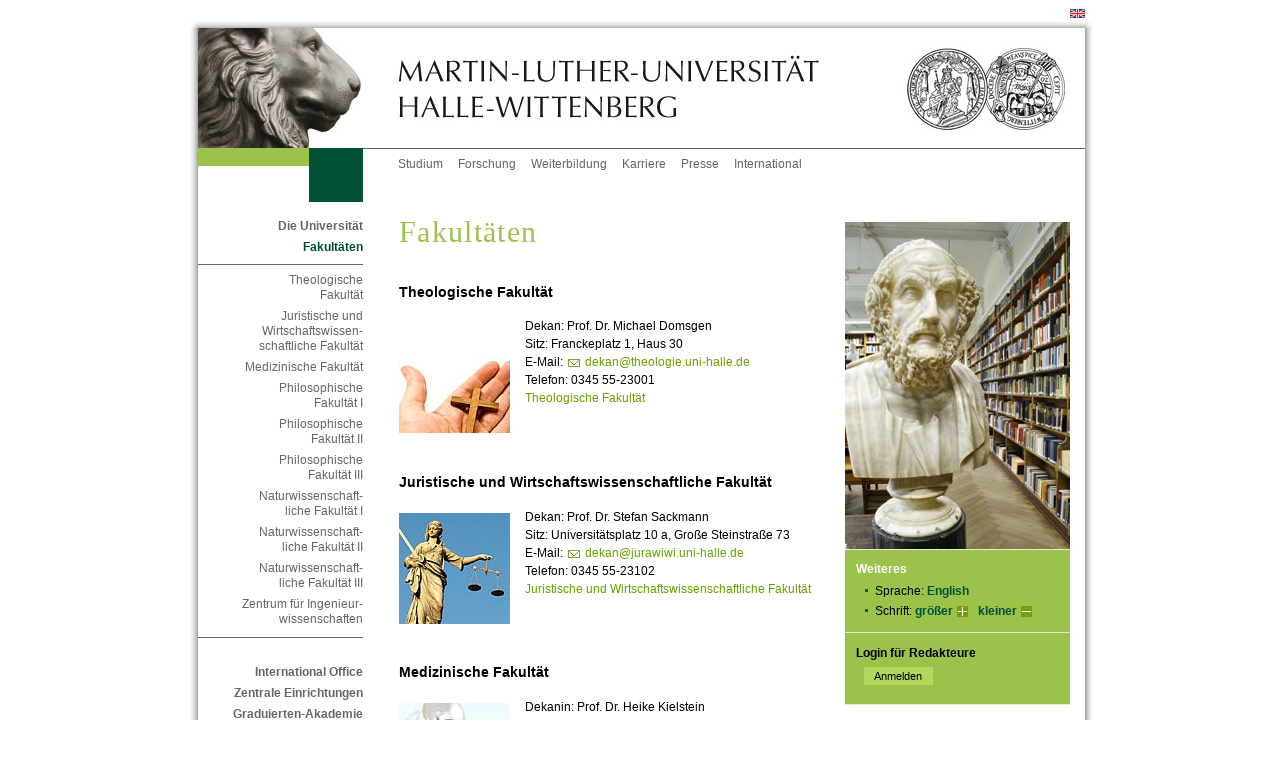

--- FILE ---
content_type: text/html; charset=ISO-8859-1
request_url: https://www.uni-halle.de/fakultaeten/?lang=de
body_size: 5630
content:
<!DOCTYPE html PUBLIC "-//W3C//DTD XHTML 1.0 Transitional//EN" "http://www.w3.org/TR/xhtml1/DTD/xhtml1-transitional.dtd">
<html xmlns="http://www.w3.org/1999/xhtml" xml:lang="de">
<head>
 <title>Fakultäten</title>
 <meta http-equiv="content-type" content="text/html;charset=ISO-8859-1" />
 <meta http-equiv="content-script-type" content="text/javascript" />
 <meta name="language" content="de" />
 <meta name="keywords" content="Forschung Informationen Kontakt Lehre News Studium Verwaltung "/>
 <meta name="description" content="nichts" />
 <meta name="robots" content="follow"/>
 <meta name="robots" content="index"/>
 <link href="/im/sod/common/css/styles.css" rel="stylesheet" type="text/css"/>
 <link rel="stylesheet" href="/im/js/highslide/highslide.css" type="text/css"/>
 <!--<link rel="shortcut icon" href="/im/sod/common/img/favicon.ico" type="image/x-icon" />-->
 <link rel="shortcut icon" href="/im/sod/common/icons/favicon.ico" type="image/x-icon" />
 <link rel="icon" href="/im/sod/common/icons/favicon-16x16.png" sizes="16x16" type="image/png" />
 <link rel="icon" href="/im/sod/common/icons/favicon-32x32.png" sizes="32x32" type="image/png" />
 <link rel="icon" href="/im/sod/common/icons/favicon-192x192.png" sizes="192x192" type="image/png" />
 <link rel="apple-touch-icon" href="/im/sod/common/icons/apple-touch-icon.png" sizes="180x180" type="image/png" />
 <meta name="msapplication-square70x70logo" content="/im/sod/common/icons/mstile-70x70.png" />
 <meta name="msapplication-square150x150logo" content="/im/sod/common/icons/mstile-150x150.png" />
 <meta name="msapplication-wide310x150logo" content="/im/sod/common/icons/mstile-310x150.png" />
 <meta name="msapplication-square310x310logo" content="/im/sod/common/icons/mstile-310x310.png" />
 <meta name="msapplication-TileColor" content="#ffffff" />
 <script type="text/javascript">
 var page_id=26862;
 </script>
</head>
<body
class="lang_de"
>
<!-- Adminbar -->
<!-- /Adminbar -->
<a name="akTop" id="akTop" title="Seitenanfang"></a>
 <div id="language">
 <ul id="flag">
 <li><span class="hd">Aktuelle Sprache: Deutsch</span>
 </li>
 <li>
 <a href="?lang=en" title="switch to english version" onclick="cookieManager.setCookie('uni_halle_lang', 'en');"><span class="hd" xml:lang="en" lang="en">switch to english version </span><img src="/im/sod/common/img/l_en.gif" alt="switch to english version" xml:lang="en" lang="en" /></a> </li>
 </ul>
 <hr class="hidden" />
 </div>
 <div id="topBorder">
 <div id="topBorderLeft"></div>
 <div id="topBorderCenter"></div>
 </div>
<div id="page_margins">
 <div id="page">
<div id="header">
 <div id="headerRand"></div>
 <div id="headerLeft"><a href="../" class="hl" title="Zur Startseite der Martin-Luther-Universität Halle-Wittenberg"><img src="/im/sod/common/img/signet_left.jpg" alt="Logo der MLU (Löwe) - Zur Startseite der MLU" /></a></div>
 <div id="headerCenter"><a href="../" class="hc" title="Zur Startseite der Martin-Luther-Universität Halle-Wittenberg"><img src="/im/sod/common/img/signet_center.jpg" alt="Logo der MLU (Martin-Luther-Universität Halle-Wittenberg) - Zur Startseite der MLU" /></a></div>
 <div id="headerRight"><a href="../" class="hr" title="Zur Startseite der Martin-Luther-Universität Halle-Wittenberg"><img src="/im/sod/common/img/signet_right.jpg" alt="Logo der MLU (Signet) - Zur Startseite der MLU" /></a></div>
</div>

 <div id="nav">
 <div class="jump">
 <em class="hd">Springen Sie direkt: </em>
 <a href="#akText" class="jump" title="Zum Textanfang (Zugangstaste: 2)" accesskey="2">Zum Textanfang (Navigation &uuml;berspringen)</a> <span class="hd">,&nbsp;</span>
 <a href="#akMainNav" class="ic" title="Zur Hauptnavigation (Zugangstaste: 3)" accesskey="3">Zur Hauptnavigation</a> <span class="hd">,&nbsp;</span>
 <a href="#akThemNav" class="ic" title="Zur Themennavigation (Zugangstaste: 5)" accesskey="5">Zur Themennavigation</a> <span class="hd">,&nbsp;</span>
 <a href="#akServicebar" class="ic" title="Zu weiteren Einstellungen (Zugangstaste: 7)" accesskey="7">Zu weiteren Einstellungen</a> </div>
 <hr class="hidden" />
 <div id="naviLeft">
 <div id="greenlemon"></div>
 <div id="faculty" class="uni"></div>
 </div>
 <!-- beginn: themennavigation -->
 <a class="hidden" name="akThemNav" id="akThemNav" title="Fakultäten"></a> <h2 class="hidden">Themennavigation</h2>
 <div id="nav_themen">
 <ul>
 <li><a href="../studium/" class="first" title="Alles zum Thema Studium">Studium</a></li>
 <li><a href="../forschung/" title="Alles zum Thema Forschung">Forschung</a></li>
 <li><a href="../weiterbildung/" title="Alles zum Thema Weiterbildung">Weiterbildung</a></li>
 <li><a href="../karriere/" title="Alles zum Thema Karriere">Karriere</a></li>
 <li><a href="http://www.pr.uni-halle.de/" title="Zur Stabsstelle Zentrale Kommunikation">Presse</a></li>
 <li><a href="http://www.international.uni-halle.de/" title="Alles zum Thema Uni International">International</a></li>
 <!-- <li><a href="http://www.rss.uni-halle.de/" title="Übersicht der RSS-Feeds der Universität">RSS</a></li>-->
 </ul>
 </div>
 <!-- end: themennavigation --> </div>
 <!-- end navigation -->
 <!-- begin: main content area #main -->
 <div id="main">
<!-- / head.tpl --> <!-- begin: #col1 - first float column -->
 <div id="col1">
 <div id="col1_content">
 <!-- navigationscontainer -->
 <div id="navcontainer">
 <hr class="hidden" />
 <!-- begin: hauptnavigation -->
 <a class="hidden" name="akMainNav" id="akMainNav"></a> <h2 class="hidden">Hauptnavigation</h2>
 <h3>
 <a href="../universitaet/" title="Die Universität">Die Universität</a> </h3>
 <h3>
 <span class="pfeil">Fakultäten</span>
 </h3>
 <ul>
 <li> 
<!-- links/navigation.tpl -->
 <a name="anchor26875" class="anchor"></a>
 <a href="http://www.theologie.uni-halle.de/" title="Theologische Fakultät">Theologische<br />
Fakultät</a> 
<!-- / links/navigation.tpl --></li>
 <li> 
<!-- links/navigation.tpl -->
 <a name="anchor26876" class="anchor"></a>
 <a href="http://www.jurawiwi.uni-halle.de/" title="Juristische und Wirtschaftswissenschaftliche Fakultät ">Juristische und <br />
Wirtschaftswissen-<br />
schaftliche Fakultät</a> 
<!-- / links/navigation.tpl --></li>
 <li> 
<!-- links/navigation.tpl -->
 <a name="anchor26878" class="anchor"></a>
 <a href="http://www.medfak.uni-halle.de/" title="Medizinische Fakultät">Medizinische Fakultät</a> 
<!-- / links/navigation.tpl --></li>
 <li> 
<!-- links/navigation.tpl -->
 <a name="anchor26880" class="anchor"></a>
 <a href="http://www.philfak1.uni-halle.de/" title="Philosophische Fakultät I">Philosophische <br />
Fakultät I</a> 
<!-- / links/navigation.tpl --></li>
 <li> 
<!-- links/navigation.tpl -->
 <a name="anchor1013049" class="anchor"></a>
 <a href="http://www.philfak2.uni-halle.de/" title="Philosophische Fakultät II">Philosophische<br />
Fakultät II</a> 
<!-- / links/navigation.tpl --></li>
 <li> 
<!-- links/navigation.tpl -->
 <a name="anchor228239" class="anchor"></a>
 <a href="http://www.philfak3.uni-halle.de/" title="Philosophische Fakultät III">Philosophische <br />
Fakultät III</a> 
<!-- / links/navigation.tpl --></li>
 <li> 
<!-- links/navigation.tpl -->
 <a name="anchor26881" class="anchor"></a>
 <a href="http://www.natfak1.uni-halle.de/" title="Naturwissenschaftliche Fakultät I">Naturwissenschaft-<br />
liche Fakultät I</a> 
<!-- / links/navigation.tpl --></li>
 <li> 
<!-- links/navigation.tpl -->
 <a name="anchor209410" class="anchor"></a>
 <a href="http://www.natfak2.uni-halle.de/" title="Naturwissenschaftliche Fakultät II">Naturwissenschaft-<br />
liche Fakultät II</a> 
<!-- / links/navigation.tpl --></li>
 <li> 
<!-- links/navigation.tpl -->
 <a name="anchor209411" class="anchor"></a>
 <a href="http://www.natfak3.uni-halle.de/" title="Naturwissenschaftliche Fakultät III">Naturwissenschaft-<br />
liche Fakultät III</a> 
<!-- / links/navigation.tpl --></li>
 <li> 
<!-- links/navigation.tpl -->
 <a name="anchor228238" class="anchor"></a>
 <a href="http://www.iw.uni-halle.de/" title="Zentrum für Ingenieurwissenschaften">Zentrum für Ingenieur-<br />
wissenschaften</a> 
<!-- / links/navigation.tpl --></li>
 </ul>
 <h3>
 <a href="http://www.international.uni-halle.de/" title="International Office">International Office</a> </h3>
 <h3>
 <a href="../central_institutions/" title="Zentrale Einrichtungen">Zentrale Einrichtungen</a> </h3>
 <h3>
 <a href="http://www.ingra.uni-halle.de/" title="Graduierten-Akademie">Graduierten-Akademie</a> </h3>
 <h3>
 <a href="../wissenschaftliche_zentren/" title="Zur Übersichtsseite der Interdisziplinären Wissenschaftlichen Zentren (IWZ)">Wissenschaftliche Zentren</a> </h3>
 <h3>
 <a href="../aninstitute/" title="Zur Übersichtsseite der An-Institute">An-Institute</a> </h3>
 <h3><a href="https://www.medizin.uni-halle.de" title="Zum Universitätsklinikum">Universitätsklinikum</a></h3>
 <!-- end: hauptnavigation -->
 <hr class="hidden" />
 </div>
 <!-- end: navigationscontainer -->
 </div>
 </div>
 <!-- end: #col1 -->
 <!-- begin: #col2 second float column -->
 <div id="col2">
 <div id="col2_content" class="clearfix">
 <hr class="hidden" />
 <div id="foto"><img src="/im/1236238277_954_0.jpg" alt="Statue von Homer im Robertinum (Foto: Simone Friese)" title="Statue von Homer im Robertinum (Foto: Simone Friese)" name="RightColImg" /></div>
 <!-- begin: gruenes_feld -->
 <!--||Ansprechpartner||-->
 <div id="greenbox">
 <hr class="hidden" />
 <div class="rechts" title="Weiteres">
 <!-- begin: weiteres -->
 <a class="hidden" name="akServicebar" id="akServicebar" title="Fakultäten"></a> <h2>Weiteres</h2>
 <ul>
 <li>
 Sprache: 
 <a href="?lang=en" title="switch to english version" onclick="cookieManager.setCookie('uni_halle_lang', 'en');">English</a> </li>
 <li>Schrift:
 <a href="#" class="schrift1" title="Schriftgr&ouml;&szlig;e vergr&ouml;&szlig;ern" onclick="wcms_fontsize_up(); return false;">gr&ouml;&szlig;er</a> <span class="hidden">,&nbsp;</span>
 <a href="#" class="schrift2" title="Schriftgr&ouml;&szlig;e verkleinern" onclick="wcms_fontsize_down(); return false;">kleiner</a> </li>
 </ul>
 <!-- end: weiteres -->
 </div>
 <!-- range: 1 -->
 <!-- begin: login -->
 <hr class="hidden" />
 <div class="rechts" title="Login f&uuml;r Redakteure">
 <form method="get" action="https://wcms.itz.uni-halle.de/test.php#login_email" enctype="multipart/form-data" onsubmit="return">
 <fieldset class="s2">
 <legend>Login f&uuml;r Redakteure</legend>
 <input type="hidden" name="id" id="id" value='26862' />
 <input type="submit" class="submit2" name="submit" value="Anmelden" />
 </fieldset>
 </form>
 </div>
 <!-- end: login --> 
<div class="banner"><a href="https://mlyou.uni-halle.de/" title="MLYou - Portal für Beschäftigte"><img src="/im/sod/common/img/MLYOU_Logo.png" alt="MLYou - Portal für Beschäftigte" title="MLYou - Portal für Beschäftigte" style="border:none"></a></div>
 <hr class="hidden"/>
 </div>
 <!-- end: gruenes_feld -->
 </div>
 </div>
 <!-- end: #col2 -->
 <!-- begin: #col3 static column -->
 <div id="col3">
 <div id="col3_content" class="clearfix">
 <!--||Zeile||-->
 <!-- skiplink anchor: Content -->
 <a class="hidden" name="akText" id="akText" title="Fakultäten"></a> <!-- begin: inhalt -->
 <h1>
 Fakultäten
 </h1>
 <a name="anchor195884" class="anchor"></a>
 <!-- headline.tpl -->
<a name="anchor195885" class="anchor"></a>
 <h2>
 Theologische Fakultät
 </h2>
<!-- /headline.tpl --> <a name="anchor1557433" class="anchor"></a>
 <!-- START BILD 1557433 -->
 <a href="/im/1208802892_954_0.jpg" onclick="return hs.expand(document.getElementById('hs1557433'), {captionId: 'hscaption1557433', thumbnailId: 'thid1557433'});" title="Bild vergr&ouml;&szlig;ern." class="highslide" id="hs1557433">
 <!-- <img src="/im/1208802892_954_0.jpg" /> --> <img src="/im/1208802892_954_00_111.jpg" id="thid1557433" class="bild111" alt="Eine Hand hält ein Kreuz (Foto: Fotolia © hepatus)" />
 </a>
 <div class="highslide-caption" id="hscaption1557433">
 <p>Eine Hand hält ein Kreuz (Foto: Fotolia © hepatus)</p>
 </div>
 <!-- ENDE BILD 1557433 -->
 <a name="anchor195886" class="anchor"></a>
 <p>Dekan: Prof. Dr. Michael Domsgen<br />
Sitz: Franckeplatz 1, Haus 30<br />
E-Mail: <a href="mailto:dekan@theologie.uni-halle.de" class="email" title="E-Mail an dekan@theologie.uni-halle.de senden.">dekan@theologie.uni-halle.de</a><br />
Telefon: 0345 55-23001<br />
<a href="http://www.theologie.uni-halle.de/" title="Theologische Fakultät">Theologische Fakultät</a></p>

 
 <div class="clear"></div>
 <a name="anchor195890" class="anchor"></a>
 <!-- headline.tpl -->
<a name="anchor195891" class="anchor"></a>
 <h2>
 Juristische und Wirtschaftswissenschaftliche Fakultät
 </h2>
<!-- /headline.tpl --> <a name="anchor1557086" class="anchor"></a>
 <!-- START BILD 1557086 -->
 <a href="/im/1208766096_954_0.jpg" onclick="return hs.expand(document.getElementById('hs1557086'), {captionId: 'hscaption1557086', thumbnailId: 'thid1557086'});" title="Bild vergr&ouml;&szlig;ern." class="highslide" id="hs1557086">
 <!-- <img src="/im/1208766096_954_0.jpg" /> --> <img src="/im/1208766096_954_00_111.jpg" id="thid1557086" class="bild111" alt="Justitia" />
 </a>
 <div class="highslide-caption" id="hscaption1557086">
 <p>Justitia</p>
 </div>
 <!-- ENDE BILD 1557086 -->
 <a name="anchor195892" class="anchor"></a>
 <p>Dekan: Prof. Dr. Stefan Sackmann<br />
Sitz: Universitätsplatz 10 a, Große Steinstraße 73<br />
E-Mail: <a href="mailto:dekan@jurawiwi.uni-halle.de" class="email" title="E-Mail an dekan@jurawiwi.uni-halle.de senden.">dekan@jurawiwi.uni-halle.de</a><br />
Telefon: 0345 55-23102<br />
<a href="http://www.jurawiwi.uni-halle.de/" title="Juristische und Wirtschaftswissenschaftliche Fakultät">Juristische und Wirtschaftswissenschaftliche Fakultät</a></p>

 
 <div class="clear"></div>
 <a name="anchor195900" class="anchor"></a>
 <!-- headline.tpl -->
<a name="anchor195901" class="anchor"></a>
 <h2>
 Medizinische Fakultät
 </h2>
<!-- /headline.tpl --> <a name="anchor1557091" class="anchor"></a>
 <!-- START BILD 1557091 -->
 <a href="/im/1217838491_954_0.jpg" onclick="return hs.expand(document.getElementById('hs1557091'), {captionId: 'hscaption1557091', thumbnailId: 'thid1557091'});" title="Bild vergr&ouml;&szlig;ern." class="highslide" id="hs1557091">
 <!-- <img src="/im/1217838491_954_0.jpg" /> --> <img src="/im/1217838491_954_00_111.jpg" id="thid1557091" class="bild111" alt="Stethoskop (Foto: UKH)" />
 </a>
 <div class="highslide-caption" id="hscaption1557091">
 <p>Stethoskop (Foto: UKH)</p>
 </div>
 <!-- ENDE BILD 1557091 -->
 <a name="anchor195902" class="anchor"></a>
 <p>Dekanin: Prof. Dr. Heike Kielstein<br />
Sitz: Magdeburger Straße 8<br />
E-Mail: <a href="mailto:dekanin@medizin.uni-halle.de" class="email" title="E-Mail an dekanin@medizin.uni-halle.de senden.">dekanin@medizin.uni-halle.de</a><br />
Telefon: 0345 557-1893<br />
<a href="http://www.medfak.uni-halle.de/" title="Medizinische Fakultät">Medizinische Fakultät</a></p>

 
 <div class="clear"></div>
 <a name="anchor195907" class="anchor"></a>
 <!-- headline.tpl -->
<a name="anchor195909" class="anchor"></a>
 <h2>
 Philosophische Fakultät I
 </h2>
<!-- /headline.tpl --> <a name="anchor1557082" class="anchor"></a>
 <!-- START BILD 1557082 -->
 <a href="/im/1208765757_954_0.jpg" onclick="return hs.expand(document.getElementById('hs1557082'), {captionId: 'hscaption1557082', thumbnailId: 'thid1557082'});" title="Bild vergr&ouml;&szlig;ern." class="highslide" id="hs1557082">
 <!-- <img src="/im/1208765757_954_0.jpg" /> --> <img src="/im/1208765757_954_00_111.jpg" id="thid1557082" class="bild111" alt="Buchrücken" />
 </a>
 <div class="highslide-caption" id="hscaption1557082">
 <p>Buchrücken</p>
 </div>
 <!-- ENDE BILD 1557082 -->
 <a name="anchor195910" class="anchor"></a>
 <p>Dekan: Prof. Dr. Andreas Pecar<br />
Sitz: Emil-Abderhalden-Straße 6 <br />
E-Mail: <a href="mailto:dekan@philfak1.uni-halle.de" class="email" title="E-Mail an dekan@philfak1.uni-halle.de senden.">dekan@philfak1.uni-halle.de</a><br />
Telefon: 0345 55-24203<br />
<a href="http://www.philfak1.uni-halle.de/" title="Philosophische Fakultät I">Philosophische Fakultät I</a></p>

 
 <div class="clear"></div>
 <a name="anchor195915" class="anchor"></a>
 <!-- headline.tpl -->
<a name="anchor195917" class="anchor"></a>
 <h2>
 Philosophische Fakultät II
 </h2>
<!-- /headline.tpl --> <a name="anchor1557079" class="anchor"></a>
 <!-- START BILD 1557079 -->
 <a href="/im/1208769527_954_0.jpg" onclick="return hs.expand(document.getElementById('hs1557079'), {captionId: 'hscaption1557079', thumbnailId: 'thid1557079'});" title="Bild vergr&ouml;&szlig;ern." class="highslide" id="hs1557079">
 <!-- <img src="/im/1208769527_954_0.jpg" /> --> <img src="/im/1208769527_954_00_111.jpg" id="thid1557079" class="bild111" alt="Geige mit Notenblatt (Foto: photocase.com © Kashamara)" />
 </a>
 <div class="highslide-caption" id="hscaption1557079">
 <p>Geige mit Notenblatt (Foto: photocase.com © Kashamara)</p>
 </div>
 <!-- ENDE BILD 1557079 -->
 <a name="anchor195918" class="anchor"></a>
 <p>Dekanin: Prof. Dr. Susanne Voigt-Zimmermann<br />
Sitz: Universitätsring 4<br />
E-Mail: <span><a href="mailto:dekanin@philfak2.uni-halle.de" class="email" title="E-Mail an dekanin@philfak2.uni-halle.de senden.">dekanin@philfak2.uni-halle.de</a></span><br />
Telefon: 0345 55-23501<br />
<a href="http://www.philfak2.uni-halle.de/" title="Philosophische Fakultät II">Philosophische Fakultät II</a></p>

 
 <div class="clear"></div>
 <a name="anchor195919" class="anchor"></a>
 <!-- headline.tpl -->
<a name="anchor195920" class="anchor"></a>
 <h2>
 Philosophische Fakultät III
 </h2>
<!-- /headline.tpl --> <a name="anchor1557152" class="anchor"></a>
 <!-- START BILD 1557152 -->
 <a href="/im/1494331079_1864_0.jpg" onclick="return hs.expand(document.getElementById('hs1557152'), {captionId: 'hscaption1557152', thumbnailId: 'thid1557152'});" title="Bild vergr&ouml;&szlig;ern." class="highslide" id="hs1557152">
 <!-- <img src="/im/1494331079_1864_0.jpg" /> --> <img src="/im/1494331079_1864_00_111.jpg" id="thid1557152" class="bild111" alt="Lehren und Lernen" />
 </a>
 <div class="highslide-caption" id="hscaption1557152">
 <p>Lehren und Lernen</p>
 </div>
 <!-- ENDE BILD 1557152 -->
 <a name="anchor195921" class="anchor"></a>
 <p>Dekan: Prof. Dr. Stephan Sallat<br />
Sitz: Franckeplatz 1, Haus 3<br />
E-Mail: <a href="mailto:dekan@philfak3.uni-halle.de" class="email" title="E-Mail an dekan@philfak3.uni-halle.de senden.">dekan@philfak3.uni-halle.de</a><br />
Telefon: 0345 55-23871<br />
<a href="http://www.philfak3.uni-halle.de/" title="Philosophische Fakultät III Erziehungswissenschaften">Philosophische Fakultät III</a></p>

 
 <div class="clear"></div>
 <a name="anchor195931" class="anchor"></a>
 <!-- headline.tpl -->
<a name="anchor195932" class="anchor"></a>
 <h2>
 Naturwissenschaftliche Fakultät I
 </h2>
<!-- /headline.tpl --> <a name="anchor1557153" class="anchor"></a>
 <!-- START BILD 1557153 -->
 <a href="/im/1208769604_954_0.jpg" onclick="return hs.expand(document.getElementById('hs1557153'), {captionId: 'hscaption1557153', thumbnailId: 'thid1557153'});" title="Bild vergr&ouml;&szlig;ern." class="highslide" id="hs1557153">
 <!-- <img src="/im/1208769604_954_0.jpg" /> --> <img src="/im/1208769604_954_00_111.jpg" id="thid1557153" class="bild111" alt="Zelle (Foto: photocase.com © Raposa)" />
 </a>
 <div class="highslide-caption" id="hscaption1557153">
 <p>Zelle (Foto: photocase.com © Raposa)</p>
 </div>
 <!-- ENDE BILD 1557153 -->
 <a name="anchor195933" class="anchor"></a>
 <p>Dekan: Prof. Dr. Markus Pietzsch <br />
<span>Sitz: Kurt-Mothes-Straße 3</span><br />
E-Mail: <a href="mailto:dekanat@natfak1.uni-halle.de" class="email" title="Dekanat">dekanat@natfak1.uni-halle.de</a><br />
Telefon: 0345 55-25072<br />
<a href="http://www.natfak1.uni-halle.de/" title="Naturwissenschaftliche Fakultät I - Biowissenschaften">Naturwissenschaftliche Fakultät I</a></p>

 
 <div class="clear"></div>
 <a name="anchor195935" class="anchor"></a>
 <!-- headline.tpl -->
<a name="anchor195936" class="anchor"></a>
 <h2>
 Naturwissenschaftliche Fakultät II
 </h2>
<!-- /headline.tpl --> <a name="anchor1557158" class="anchor"></a>
 <!-- START BILD 1557158 -->
 <a href="/im/1208769570_954_0.jpg" onclick="return hs.expand(document.getElementById('hs1557158'), {captionId: 'hscaption1557158', thumbnailId: 'thid1557158'});" title="Bild vergr&ouml;&szlig;ern." class="highslide" id="hs1557158">
 <!-- <img src="/im/1208769570_954_0.jpg" /> --> <img src="/im/1208769570_954_00_111.jpg" id="thid1557158" class="bild111" alt="Lichtspiel mit Glasfasern (Foto: photocase.com © Jörg Krumm)" />
 </a>
 <div class="highslide-caption" id="hscaption1557158">
 <p>Lichtspiel mit Glasfasern (Foto: photocase.com © Jörg Krumm)</p>
 </div>
 <!-- ENDE BILD 1557158 -->
 <a name="anchor195937" class="anchor"></a>
 <p>Dekan: Prof. Dr. Georg Schmidt<br />
Sitz: Von-Danckelmann-Platz 3<br />
E-Mail: <a href="mailto:dekan@natfak2.uni-halle.de" class="email" title="E-Mail an dekan@natfak2.uni-halle.de senden.">dekan@natfak2.uni-halle.de</a><br />
Telefon: 0345 55-25500<br />
<a href="http://www.natfak2.uni-halle.de/" title="Naturwissenschaftliche Fakultät II - Chemie, Physik und Mathematik">Naturwissenschaftliche Fakultät II</a></p>

 
 <div class="clear"></div>
 <a name="anchor195942" class="anchor"></a>
 <!-- headline.tpl -->
<a name="anchor195946" class="anchor"></a>
 <h2>
 Naturwissenschaftliche Fakultät III
 </h2>
<!-- /headline.tpl --> <a name="anchor1557188" class="anchor"></a>
 <!-- START BILD 1557188 -->
 <a href="/im/1494330735_1864_0.jpg" onclick="return hs.expand(document.getElementById('hs1557188'), {captionId: 'hscaption1557188', thumbnailId: 'thid1557188'});" title="Bild vergr&ouml;&szlig;ern." class="highslide" id="hs1557188">
 <!-- <img src="/im/1494330735_1864_0.jpg" /> --> <img src="/im/1494330735_1864_00_111.jpg" id="thid1557188" class="bild111" alt="Agrarwissenschaften Uni Halle" />
 </a>
 <div class="highslide-caption" id="hscaption1557188">
 <p>Agrarwissenschaften Uni Halle</p>
 </div>
 <!-- ENDE BILD 1557188 -->
 <a name="anchor195954" class="anchor"></a>
 <p>Dekan: Prof. Dr. Matthias Müller-Hannemann<br />
Sitz: Von-Seckendorff-Platz 3<br />
E-Mail: <a href="mailto:dekan@natfak3.uni-halle.de" class="email" title="E-Mail an dekan@natfak3.uni-halle.de senden.">dekan@natfak3.uni-halle.de</a><br />
Telefon: 0345 55-26000<br />
<a href="http://www.natfak3.uni-halle.de/" title="Naturwissenschaftliche Fakultät III - Agrar- und Ernährungswissenschaften, Geowissenschaften und Informatik">Naturwissenschaftliche Fakultät III</a></p>

 
 <div class="clear"></div>
 <a name="anchor195958" class="anchor"></a>
 <!-- headline.tpl -->
<a name="anchor195959" class="anchor"></a>
 <h2>
 Ehemaliges Zentrum für Ingenieurwissenschaften
 </h2>
<!-- /headline.tpl --> <a name="anchor1557238" class="anchor"></a>
 <!-- START BILD 1557238 -->
 <a href="/im/1208772753_954_0.jpg" onclick="return hs.expand(document.getElementById('hs1557238'), {captionId: 'hscaption1557238', thumbnailId: 'thid1557238'});" title="Bild vergr&ouml;&szlig;ern." class="highslide" id="hs1557238">
 <!-- <img src="/im/1208772753_954_0.jpg" /> --> <img src="/im/1208772753_954_00_111.jpg" id="thid1557238" class="bild111" alt="Zahnrad (Foto: photocase.com © Jonas David John)" />
 </a>
 <div class="highslide-caption" id="hscaption1557238">
 <p>Zahnrad (Foto: photocase.com © Jonas David John)</p>
 </div>
 <!-- ENDE BILD 1557238 -->
 <a name="anchor195960" class="anchor"></a>
 <p>Prof. Dr.&#8209;Ing. Dr. h.c. Joachim Ulrich<br />
Sitz: Hoher Weg 7<br />
E-Mail: <a href="mailto:dekanat@iw.uni-halle.de" class="email" title="E-Mail an dekanat@iw.uni-halle.de senden.">dekanat@iw.uni-halle.de</a><br />
Telefon: 0345 55-28400<br />
<span><a href="http://www.iw.uni-halle.de/" title="Zentrum für Ingenieurwissenschaften">Zentrum für Ingenieurwissenschaften</a></span><br />
aufgelöst zum 30. September 2016</p>

 
 <div class="clear"></div>
<p class="anfang2"><a href="#akTop" class="anfang" title="Zum Seitenanfang">Zum Seitenanfang</a></p>
 <!-- end: inhalt -->
 </div>
 <hr class="hidden" />
 <!-- begin: footer -->
 <div id="footer" title="Fusszeile">
 <div class="footer_left"> 
 <h2 class="hidden">Fu&szlig;navigation</h2>
 <a href="../" class="first" title="Startseite">Startseite</a><span class="hidden">,&nbsp;</span>
 <a href="../datenschutzerklaerung/" title="Datenschutzerkl&auml;rung">Datenschutz</a><span class="hidden">,&nbsp;</span>
<!-- <a href="../copyright/" title="Urheberrechtserklärung">Copyright</a><span class="hidden">,&nbsp;</span>-->
 <a href="../disclaimer/" title="Disclaimer">Disclaimer</a><span class="hidden">,&nbsp;</span>
 <a href="impressum.php?id=26862" title="Impressum">Impressum</a><span class="hidden">,&nbsp;</span>
 <!--<a href="../#anchor1555663" title="Kontaktinformationen">Kontakt</a>-->
 </div>
 <div class="footer_right" title="Datum der letzten Aktualisierung. (Seiten-ID: 26862)">
 <h2 class="hidden">Letzte Aktualisierung:</h2>
 18.12.2025
 </div>
 </div>
 <!-- end: footer -->
 <hr class="hidden" />
 </div>
 <!-- end: #col3 --><!-- footer.tpl -->
 </div>
 <!-- end: #main -->
 <p class="hidden">
 <em class="hd">Springen Sie direkt: </em>
 <a href="#akText" class="jump" title="Zum Textanfang (Zugangstaste: 2)" accesskey="2">Zum Textanfang (Navigation &uuml;berspringen)</a> <span class="hd">,&nbsp;</span>
 <a href="#akMainNav" class="ic" title="Zur Hauptnavigation (Zugangstaste: 3)" accesskey="3">Zur Hauptnavigation</a> <span class="hd">,&nbsp;</span>
 <a href="#akThemNav" class="ic" title="Zur Themennavigation (Zugangstaste: 5)" accesskey="5">Zur Themennavigation</a> <span class="hd">,&nbsp;</span>
 <a href="#akTop" class="ic" title="Zum Seitenanfang (Zugangstaste: 1)" accesskey="1">Zum Seitenanfang</a> </p>
 </div>
 <!-- end: page_margins -->
</div>
<div id="bottomBorder">
 <div id="bottomBorderLeft"></div>
 <div id="bottomBorderCenter"></div>
</div>
<!-- end: page -->
<!-- Fontsize -->
<script src="/im/js/cookies.js" type="text/javascript"></script>
<script src="/im/js/wcms-fontsize.js" type="text/javascript"></script>
<script type="text/javascript">
 wcms_fontsize_init();
</script>
<!-- HighSlide -->
<script src="/im/js/highslide/highslide.js" type="text/javascript"></script>
<script type="text/javascript">
 hs.graphicsDir = '/im/js/highslide/graphics/';
 hs.outlineType = 'drop-shadow';
 hs.showCredits = false;
</script>
<!-- start optional tracker 1 -->
<script type="text/javascript">
var _paq = _paq || []; _paq.push(['disableCookies']) ;_paq.push(['trackPageView']); _paq.push(['enableLinkTracking']); _paq.push(['setTrackerUrl','//piwik.urz.uni-halle.de/piwik.php']);
_paq.push(['setSiteId','2']);
</script><script type="text/javascript" src="//piwik.urz.uni-halle.de/piwik.js"></script>
<noscript><img src="//piwik.urz.uni-halle.de/piwik.php?idsite=2&rec=1" style="border:0" alt="" /></noscript>
<!-- end optional tracker -->
</body>
</html> <!-- 2026-01-24 19:09:07 -->

--- FILE ---
content_type: text/css
request_url: https://www.uni-halle.de/im/sod/common/css/rtl.css
body_size: 187
content:
body.lang_ar #col3_content *,
body.lang_fa #col3_content * {
	direction: rtl !important;
}
#language #flag img {
	/** fontsize = 12px im container; bilder sind 15px*9px groß*/
	width: 15px; height:9px;
	width: 1.25em; height: .75em;
}
